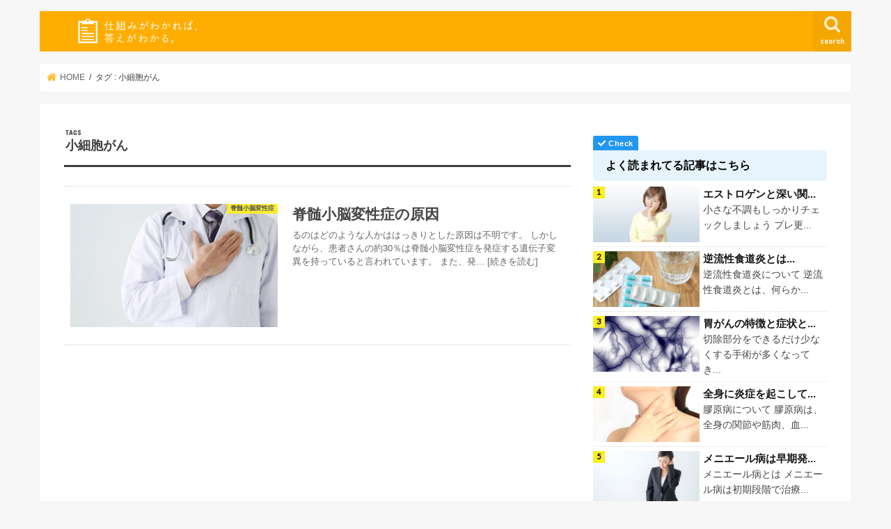

--- FILE ---
content_type: text/html; charset=UTF-8
request_url: https://sikumi.info/tag/%E5%B0%8F%E7%B4%B0%E8%83%9E%E3%81%8C%E3%82%93/
body_size: 19376
content:
<!doctype html>
<!--[if lt IE 7]><html lang="ja" class="no-js lt-ie9 lt-ie8 lt-ie7"><![endif]-->
<!--[if (IE 7)&!(IEMobile)]><html lang="ja" class="no-js lt-ie9 lt-ie8"><![endif]-->
<!--[if (IE 8)&!(IEMobile)]><html lang="ja" class="no-js lt-ie9"><![endif]-->
<!--[if gt IE 8]><!--> <html lang="ja" class="no-js"><!--<![endif]-->
<head>
<!-- Start cmkt-->
<script type="text/javascript">
var _cmktid="ADJ35001";
(function () {var _cmktr="r"+(new Date().getTime()*Math.random()*9);var _cmktjs = document.createElement("script");var s = document.getElementsByTagName("script")[0];_cmktjs.async = true;_cmktjs.src = "//cmkt.jp/req/i.js?r="+_cmktr;s.parentNode.insertBefore(_cmktjs, s);}());
</script>
<!-- End cmkt -->
<!-- Google Tag Manager -->
<script>(function(w,d,s,l,i){w[l]=w[l]||[];w[l].push({'gtm.start':
new Date().getTime(),event:'gtm.js'});var f=d.getElementsByTagName(s)[0],
j=d.createElement(s),dl=l!='dataLayer'?'&l='+l:'';j.async=true;j.src=
'https://www.googletagmanager.com/gtm.js?id='+i+dl;f.parentNode.insertBefore(j,f);
})(window,document,'script','dataLayer','GTM-TR4GM4V');</script>
<!-- End Google Tag Manager -->
<meta charset="utf-8">
<meta http-equiv="X-UA-Compatible" content="IE=edge">
<meta name="HandheldFriendly" content="True">
<meta name="MobileOptimized" content="320">
<meta name="viewport" content="width=device-width, initial-scale=1"/>
<link rel="stylesheet" href="https://use.fontawesome.com/releases/v5.0.13/css/all.css" integrity="sha384-DNOHZ68U8hZfKXOrtjWvjxusGo9WQnrNx2sqG0tfsghAvtVlRW3tvkXWZh58N9jp" crossorigin="anonymous"> 
<link rel="apple-touch-icon" href="https://sikumi.info/wp-content/uploads/2019/10/apple.png"><link rel="icon" href="https://sikumi.info/wp-content/uploads/2019/10/favicon.png">
<link rel="pingback" href="https://sikumi.info/xmlrpc.php">
<!--[if IE]>
<link rel="shortcut icon" href="https://sikumi.info/wp-content/uploads/2019/10/ie.png"><![endif]-->
<!-- GAタグ -->
<script>
(function(i,s,o,g,r,a,m){i['GoogleAnalyticsObject']=r;i[r]=i[r]||function(){
(i[r].q=i[r].q||[]).push(arguments)},i[r].l=1*new Date();a=s.createElement(o),
m=s.getElementsByTagName(o)[0];a.async=1;a.src=g;m.parentNode.insertBefore(a,m)
})(window,document,'script','//www.google-analytics.com/analytics.js','ga');
ga('create', 'UA-80827017-2', 'auto');
ga('send', 'pageview');
</script>
<script data-ad-client="ca-pub-4013811369761754" async src="https://pagead2.googlesyndication.com/pagead/js/adsbygoogle.js"></script>
<!-- All in One SEO 4.1.4.5 -->
<!-- <link media="all" href="https://sikumi.info/wp-content/cache/autoptimize/css/autoptimize_58ec32041f8aac02fe579c73cdbc5842.css" rel="stylesheet" /> -->
<link rel="stylesheet" type="text/css" href="//sikumi.info/wp-content/cache/wpfc-minified/10pby7nw/2s1jo.css" media="all"/><title>小細胞がん | 【公式】病気の仕組みの解説と悩みを解決するサイト</title>
<meta name="robots" content="max-image-preview:large" />
<meta name="google-site-verification" content="bw4IandSKjshz8rs9dRJv_snpQFXHtzZ_hETRDJR0BI" />
<link rel="canonical" href="https://sikumi.info/tag/%E5%B0%8F%E7%B4%B0%E8%83%9E%E3%81%8C%E3%82%93/" />
<script type="application/ld+json" class="aioseo-schema">
{"@context":"https:\/\/schema.org","@graph":[{"@type":"WebSite","@id":"https:\/\/sikumi.info\/#website","url":"https:\/\/sikumi.info\/","name":"\u3010\u516c\u5f0f\u3011\u75c5\u6c17\u306e\u4ed5\u7d44\u307f\u306e\u89e3\u8aac\u3068\u60a9\u307f\u3092\u89e3\u6c7a\u3059\u308b\u30b5\u30a4\u30c8","description":"\u4ed5\u7d44\u307f\u304c\u308f\u304b\u308b\u3068\u3001\u7b54\u3048\u304c\u308f\u304b\u308b\u3002","inLanguage":"ja","publisher":{"@id":"https:\/\/sikumi.info\/#organization"}},{"@type":"Organization","@id":"https:\/\/sikumi.info\/#organization","name":"\u3010\u516c\u5f0f\u3011\u75c5\u6c17\u306e\u4ed5\u7d44\u307f\u306e\u89e3\u8aac\u3068\u60a9\u307f\u3092\u89e3\u6c7a\u3059\u308b\u30b5\u30a4\u30c8","url":"https:\/\/sikumi.info\/"},{"@type":"BreadcrumbList","@id":"https:\/\/sikumi.info\/tag\/%E5%B0%8F%E7%B4%B0%E8%83%9E%E3%81%8C%E3%82%93\/#breadcrumblist","itemListElement":[{"@type":"ListItem","@id":"https:\/\/sikumi.info\/#listItem","position":1,"item":{"@type":"WebPage","@id":"https:\/\/sikumi.info\/","name":"\u30db\u30fc\u30e0","description":"\u4ed5\u7d44\u307f\u304c\u308f\u304b\u308b\u3068\u3001\u7b54\u3048\u304c\u308f\u304b\u308b\u3002","url":"https:\/\/sikumi.info\/"},"nextItem":"https:\/\/sikumi.info\/tag\/%e5%b0%8f%e7%b4%b0%e8%83%9e%e3%81%8c%e3%82%93\/#listItem"},{"@type":"ListItem","@id":"https:\/\/sikumi.info\/tag\/%e5%b0%8f%e7%b4%b0%e8%83%9e%e3%81%8c%e3%82%93\/#listItem","position":2,"item":{"@type":"WebPage","@id":"https:\/\/sikumi.info\/tag\/%e5%b0%8f%e7%b4%b0%e8%83%9e%e3%81%8c%e3%82%93\/","name":"\u5c0f\u7d30\u80de\u304c\u3093","url":"https:\/\/sikumi.info\/tag\/%e5%b0%8f%e7%b4%b0%e8%83%9e%e3%81%8c%e3%82%93\/"},"previousItem":"https:\/\/sikumi.info\/#listItem"}]},{"@type":"CollectionPage","@id":"https:\/\/sikumi.info\/tag\/%E5%B0%8F%E7%B4%B0%E8%83%9E%E3%81%8C%E3%82%93\/#collectionpage","url":"https:\/\/sikumi.info\/tag\/%E5%B0%8F%E7%B4%B0%E8%83%9E%E3%81%8C%E3%82%93\/","name":"\u5c0f\u7d30\u80de\u304c\u3093 | \u3010\u516c\u5f0f\u3011\u75c5\u6c17\u306e\u4ed5\u7d44\u307f\u306e\u89e3\u8aac\u3068\u60a9\u307f\u3092\u89e3\u6c7a\u3059\u308b\u30b5\u30a4\u30c8","inLanguage":"ja","isPartOf":{"@id":"https:\/\/sikumi.info\/#website"},"breadcrumb":{"@id":"https:\/\/sikumi.info\/tag\/%E5%B0%8F%E7%B4%B0%E8%83%9E%E3%81%8C%E3%82%93\/#breadcrumblist"}}]}
</script>
<script type="text/javascript" >
window.ga=window.ga||function(){(ga.q=ga.q||[]).push(arguments)};ga.l=+new Date;
ga('create', "UA-80827017-2", 'auto');
ga('send', 'pageview');
</script>
<script async src="https://www.google-analytics.com/analytics.js"></script>
<!-- All in One SEO -->
<link rel='dns-prefetch' href='//ajax.googleapis.com' />
<link rel='dns-prefetch' href='//www.googletagmanager.com' />
<link rel='dns-prefetch' href='//fonts.googleapis.com' />
<link rel='dns-prefetch' href='//maxcdn.bootstrapcdn.com' />
<link rel="alternate" type="application/rss+xml" title="【公式】病気の仕組みの解説と悩みを解決するサイト &raquo; フィード" href="https://sikumi.info/feed/" />
<link rel="alternate" type="application/rss+xml" title="【公式】病気の仕組みの解説と悩みを解決するサイト &raquo; コメントフィード" href="https://sikumi.info/comments/feed/" />
<link rel="alternate" type="application/rss+xml" title="【公式】病気の仕組みの解説と悩みを解決するサイト &raquo; 小細胞がん タグのフィード" href="https://sikumi.info/tag/%e5%b0%8f%e7%b4%b0%e8%83%9e%e3%81%8c%e3%82%93/feed/" />
<!-- sikumi.info is managing ads with Advanced Ads 1.52.2 – https://wpadvancedads.com/ --><!--noptimize--><script data-wpfc-render="false" id="sikum-ready">
window.advanced_ads_ready=function(e,a){a=a||"complete";var d=function(e){return"interactive"===a?"loading"!==e:"complete"===e};d(document.readyState)?e():document.addEventListener("readystatechange",(function(a){d(a.target.readyState)&&e()}),{once:"interactive"===a})},window.advanced_ads_ready_queue=window.advanced_ads_ready_queue||[];		</script>
<!--/noptimize-->
<style id='classic-theme-styles-inline-css' type='text/css'>
/*! This file is auto-generated */
.wp-block-button__link{color:#fff;background-color:#32373c;border-radius:9999px;box-shadow:none;text-decoration:none;padding:calc(.667em + 2px) calc(1.333em + 2px);font-size:1.125em}.wp-block-file__button{background:#32373c;color:#fff;text-decoration:none}
</style>
<style id='global-styles-inline-css' type='text/css'>
body{--wp--preset--color--black: #000000;--wp--preset--color--cyan-bluish-gray: #abb8c3;--wp--preset--color--white: #ffffff;--wp--preset--color--pale-pink: #f78da7;--wp--preset--color--vivid-red: #cf2e2e;--wp--preset--color--luminous-vivid-orange: #ff6900;--wp--preset--color--luminous-vivid-amber: #fcb900;--wp--preset--color--light-green-cyan: #7bdcb5;--wp--preset--color--vivid-green-cyan: #00d084;--wp--preset--color--pale-cyan-blue: #8ed1fc;--wp--preset--color--vivid-cyan-blue: #0693e3;--wp--preset--color--vivid-purple: #9b51e0;--wp--preset--gradient--vivid-cyan-blue-to-vivid-purple: linear-gradient(135deg,rgba(6,147,227,1) 0%,rgb(155,81,224) 100%);--wp--preset--gradient--light-green-cyan-to-vivid-green-cyan: linear-gradient(135deg,rgb(122,220,180) 0%,rgb(0,208,130) 100%);--wp--preset--gradient--luminous-vivid-amber-to-luminous-vivid-orange: linear-gradient(135deg,rgba(252,185,0,1) 0%,rgba(255,105,0,1) 100%);--wp--preset--gradient--luminous-vivid-orange-to-vivid-red: linear-gradient(135deg,rgba(255,105,0,1) 0%,rgb(207,46,46) 100%);--wp--preset--gradient--very-light-gray-to-cyan-bluish-gray: linear-gradient(135deg,rgb(238,238,238) 0%,rgb(169,184,195) 100%);--wp--preset--gradient--cool-to-warm-spectrum: linear-gradient(135deg,rgb(74,234,220) 0%,rgb(151,120,209) 20%,rgb(207,42,186) 40%,rgb(238,44,130) 60%,rgb(251,105,98) 80%,rgb(254,248,76) 100%);--wp--preset--gradient--blush-light-purple: linear-gradient(135deg,rgb(255,206,236) 0%,rgb(152,150,240) 100%);--wp--preset--gradient--blush-bordeaux: linear-gradient(135deg,rgb(254,205,165) 0%,rgb(254,45,45) 50%,rgb(107,0,62) 100%);--wp--preset--gradient--luminous-dusk: linear-gradient(135deg,rgb(255,203,112) 0%,rgb(199,81,192) 50%,rgb(65,88,208) 100%);--wp--preset--gradient--pale-ocean: linear-gradient(135deg,rgb(255,245,203) 0%,rgb(182,227,212) 50%,rgb(51,167,181) 100%);--wp--preset--gradient--electric-grass: linear-gradient(135deg,rgb(202,248,128) 0%,rgb(113,206,126) 100%);--wp--preset--gradient--midnight: linear-gradient(135deg,rgb(2,3,129) 0%,rgb(40,116,252) 100%);--wp--preset--font-size--small: 13px;--wp--preset--font-size--medium: 20px;--wp--preset--font-size--large: 36px;--wp--preset--font-size--x-large: 42px;--wp--preset--spacing--20: 0.44rem;--wp--preset--spacing--30: 0.67rem;--wp--preset--spacing--40: 1rem;--wp--preset--spacing--50: 1.5rem;--wp--preset--spacing--60: 2.25rem;--wp--preset--spacing--70: 3.38rem;--wp--preset--spacing--80: 5.06rem;--wp--preset--shadow--natural: 6px 6px 9px rgba(0, 0, 0, 0.2);--wp--preset--shadow--deep: 12px 12px 50px rgba(0, 0, 0, 0.4);--wp--preset--shadow--sharp: 6px 6px 0px rgba(0, 0, 0, 0.2);--wp--preset--shadow--outlined: 6px 6px 0px -3px rgba(255, 255, 255, 1), 6px 6px rgba(0, 0, 0, 1);--wp--preset--shadow--crisp: 6px 6px 0px rgba(0, 0, 0, 1);}:where(.is-layout-flex){gap: 0.5em;}:where(.is-layout-grid){gap: 0.5em;}body .is-layout-flex{display: flex;}body .is-layout-flex{flex-wrap: wrap;align-items: center;}body .is-layout-flex > *{margin: 0;}body .is-layout-grid{display: grid;}body .is-layout-grid > *{margin: 0;}:where(.wp-block-columns.is-layout-flex){gap: 2em;}:where(.wp-block-columns.is-layout-grid){gap: 2em;}:where(.wp-block-post-template.is-layout-flex){gap: 1.25em;}:where(.wp-block-post-template.is-layout-grid){gap: 1.25em;}.has-black-color{color: var(--wp--preset--color--black) !important;}.has-cyan-bluish-gray-color{color: var(--wp--preset--color--cyan-bluish-gray) !important;}.has-white-color{color: var(--wp--preset--color--white) !important;}.has-pale-pink-color{color: var(--wp--preset--color--pale-pink) !important;}.has-vivid-red-color{color: var(--wp--preset--color--vivid-red) !important;}.has-luminous-vivid-orange-color{color: var(--wp--preset--color--luminous-vivid-orange) !important;}.has-luminous-vivid-amber-color{color: var(--wp--preset--color--luminous-vivid-amber) !important;}.has-light-green-cyan-color{color: var(--wp--preset--color--light-green-cyan) !important;}.has-vivid-green-cyan-color{color: var(--wp--preset--color--vivid-green-cyan) !important;}.has-pale-cyan-blue-color{color: var(--wp--preset--color--pale-cyan-blue) !important;}.has-vivid-cyan-blue-color{color: var(--wp--preset--color--vivid-cyan-blue) !important;}.has-vivid-purple-color{color: var(--wp--preset--color--vivid-purple) !important;}.has-black-background-color{background-color: var(--wp--preset--color--black) !important;}.has-cyan-bluish-gray-background-color{background-color: var(--wp--preset--color--cyan-bluish-gray) !important;}.has-white-background-color{background-color: var(--wp--preset--color--white) !important;}.has-pale-pink-background-color{background-color: var(--wp--preset--color--pale-pink) !important;}.has-vivid-red-background-color{background-color: var(--wp--preset--color--vivid-red) !important;}.has-luminous-vivid-orange-background-color{background-color: var(--wp--preset--color--luminous-vivid-orange) !important;}.has-luminous-vivid-amber-background-color{background-color: var(--wp--preset--color--luminous-vivid-amber) !important;}.has-light-green-cyan-background-color{background-color: var(--wp--preset--color--light-green-cyan) !important;}.has-vivid-green-cyan-background-color{background-color: var(--wp--preset--color--vivid-green-cyan) !important;}.has-pale-cyan-blue-background-color{background-color: var(--wp--preset--color--pale-cyan-blue) !important;}.has-vivid-cyan-blue-background-color{background-color: var(--wp--preset--color--vivid-cyan-blue) !important;}.has-vivid-purple-background-color{background-color: var(--wp--preset--color--vivid-purple) !important;}.has-black-border-color{border-color: var(--wp--preset--color--black) !important;}.has-cyan-bluish-gray-border-color{border-color: var(--wp--preset--color--cyan-bluish-gray) !important;}.has-white-border-color{border-color: var(--wp--preset--color--white) !important;}.has-pale-pink-border-color{border-color: var(--wp--preset--color--pale-pink) !important;}.has-vivid-red-border-color{border-color: var(--wp--preset--color--vivid-red) !important;}.has-luminous-vivid-orange-border-color{border-color: var(--wp--preset--color--luminous-vivid-orange) !important;}.has-luminous-vivid-amber-border-color{border-color: var(--wp--preset--color--luminous-vivid-amber) !important;}.has-light-green-cyan-border-color{border-color: var(--wp--preset--color--light-green-cyan) !important;}.has-vivid-green-cyan-border-color{border-color: var(--wp--preset--color--vivid-green-cyan) !important;}.has-pale-cyan-blue-border-color{border-color: var(--wp--preset--color--pale-cyan-blue) !important;}.has-vivid-cyan-blue-border-color{border-color: var(--wp--preset--color--vivid-cyan-blue) !important;}.has-vivid-purple-border-color{border-color: var(--wp--preset--color--vivid-purple) !important;}.has-vivid-cyan-blue-to-vivid-purple-gradient-background{background: var(--wp--preset--gradient--vivid-cyan-blue-to-vivid-purple) !important;}.has-light-green-cyan-to-vivid-green-cyan-gradient-background{background: var(--wp--preset--gradient--light-green-cyan-to-vivid-green-cyan) !important;}.has-luminous-vivid-amber-to-luminous-vivid-orange-gradient-background{background: var(--wp--preset--gradient--luminous-vivid-amber-to-luminous-vivid-orange) !important;}.has-luminous-vivid-orange-to-vivid-red-gradient-background{background: var(--wp--preset--gradient--luminous-vivid-orange-to-vivid-red) !important;}.has-very-light-gray-to-cyan-bluish-gray-gradient-background{background: var(--wp--preset--gradient--very-light-gray-to-cyan-bluish-gray) !important;}.has-cool-to-warm-spectrum-gradient-background{background: var(--wp--preset--gradient--cool-to-warm-spectrum) !important;}.has-blush-light-purple-gradient-background{background: var(--wp--preset--gradient--blush-light-purple) !important;}.has-blush-bordeaux-gradient-background{background: var(--wp--preset--gradient--blush-bordeaux) !important;}.has-luminous-dusk-gradient-background{background: var(--wp--preset--gradient--luminous-dusk) !important;}.has-pale-ocean-gradient-background{background: var(--wp--preset--gradient--pale-ocean) !important;}.has-electric-grass-gradient-background{background: var(--wp--preset--gradient--electric-grass) !important;}.has-midnight-gradient-background{background: var(--wp--preset--gradient--midnight) !important;}.has-small-font-size{font-size: var(--wp--preset--font-size--small) !important;}.has-medium-font-size{font-size: var(--wp--preset--font-size--medium) !important;}.has-large-font-size{font-size: var(--wp--preset--font-size--large) !important;}.has-x-large-font-size{font-size: var(--wp--preset--font-size--x-large) !important;}
.wp-block-navigation a:where(:not(.wp-element-button)){color: inherit;}
:where(.wp-block-post-template.is-layout-flex){gap: 1.25em;}:where(.wp-block-post-template.is-layout-grid){gap: 1.25em;}
:where(.wp-block-columns.is-layout-flex){gap: 2em;}:where(.wp-block-columns.is-layout-grid){gap: 2em;}
.wp-block-pullquote{font-size: 1.5em;line-height: 1.6;}
</style>
<link rel='stylesheet' id='gf_Concert-css' href='//fonts.googleapis.com/css?family=Concert+One' type='text/css' media='all' />
<link rel='stylesheet' id='gf_Lato-css' href='//fonts.googleapis.com/css?family=Lato' type='text/css' media='all' />
<link rel='stylesheet' id='fontawesome-css' href='//maxcdn.bootstrapcdn.com/font-awesome/4.7.0/css/font-awesome.min.css' type='text/css' media='all' />
<script type="text/javascript" async='async' src="//ajax.googleapis.com/ajax/libs/jquery/1.12.4/jquery.min.js" id="jquery-js"></script>
<script type="application/json" id="wpp-json">
/* <![CDATA[ */
{"sampling_active":0,"sampling_rate":100,"ajax_url":"https:\/\/sikumi.info\/wp-json\/wordpress-popular-posts\/v1\/popular-posts","api_url":"https:\/\/sikumi.info\/wp-json\/wordpress-popular-posts","ID":0,"token":"b20d81ccc2","lang":0,"debug":0}
/* ]]> */
</script>
<!-- Google アナリティクス スニペット (Site Kit が追加) -->
<script type="text/javascript" async='async' src="https://www.googletagmanager.com/gtag/js?id=G-TQ3X1451T0" id="google_gtagjs-js" async></script>
<script type="text/javascript" id="google_gtagjs-js-after">
/* <![CDATA[ */
window.dataLayer = window.dataLayer || [];function gtag(){dataLayer.push(arguments);}
gtag('set', 'linker', {"domains":["sikumi.info"]} );
gtag("js", new Date());
gtag("set", "developer_id.dZTNiMT", true);
gtag("config", "G-TQ3X1451T0");
/* ]]> */
</script>
<!-- (ここまで) Google アナリティクス スニペット (Site Kit が追加) -->
<link rel="https://api.w.org/" href="https://sikumi.info/wp-json/" /><link rel="alternate" type="application/json" href="https://sikumi.info/wp-json/wp/v2/tags/323" /><link rel="EditURI" type="application/rsd+xml" title="RSD" href="https://sikumi.info/xmlrpc.php?rsd" />
<meta name="generator" content="Site Kit by Google 1.105.0" />
<!-- This site is optimized with the Schema plugin v1.7.9.2 - https://schema.press -->
<script type="application/ld+json">[{"@context":"http:\/\/schema.org\/","@type":"WPHeader","url":"","headline":"タグ: 小細胞がん","description":""},{"@context":"http:\/\/schema.org\/","@type":"WPFooter","url":"","headline":"タグ: 小細胞がん","description":""}]</script>
<!-- This site is optimized with the Schema plugin v1.7.9.2 - https://schema.press -->
<script type="application/ld+json">{"@context":"https:\/\/schema.org\/","@type":"CollectionPage","headline":"小細胞がん Tag","description":"","url":"https:\/\/sikumi.info\/tag\/opca\/","sameAs":[],"hasPart":[{"@context":"https:\/\/schema.org\/","@type":"BlogPosting","mainEntityOfPage":{"@type":"WebPage","@id":"https:\/\/sikumi.info\/scd\/%e8%84%8a%e9%ab%84%e5%b0%8f%e8%84%b3%e5%a4%89%e6%80%a7%e7%97%87%e3%81%ae%e5%8e%9f%e5%9b%a0\/"},"url":"https:\/\/sikumi.info\/scd\/%e8%84%8a%e9%ab%84%e5%b0%8f%e8%84%b3%e5%a4%89%e6%80%a7%e7%97%87%e3%81%ae%e5%8e%9f%e5%9b%a0\/","headline":"脊髄小脳変性症の原因","datePublished":"2020-03-01T02:30:00+09:00","dateModified":"2023-02-11T19:30:36+09:00","publisher":{"@type":"Organization","@id":"https:\/\/sikumi.info\/#organization","name":"【公式】病気の仕組みの解説と悩みを解決するサイト","logo":{"@type":"ImageObject","url":"https:\/\/sikumi.info\/wp-content\/uploads\/2020\/10\/schema_logo.png","width":600,"height":60}},"image":{"@type":"ImageObject","url":"https:\/\/sikumi.info\/wp-content\/uploads\/2017\/07\/45c42dc0e879ce36b10751763339d053_s.jpg","width":1200,"height":800},"articleSection":"脊髄小脳変性症","keywords":"OPCA, お酒, 環境因子相互作用, 遺伝子変異, SCA, フリードリッヒ病, 相互作用, 遺伝性痙性脊髄麻痺, SCA1, ホルムス型, 肺がん, SCA10, マチャド・ジョセフ病, 脊髄小脳萎縮症1, SCA11, マリネスコ・シェグレン症候群, 脊髄小脳萎縮症10, SCA12, マリー病, 脊髄小脳萎縮症11, 皮質性小脳萎縮症, SCA17, メンツエル型, 脊髄小脳萎縮症12, CCA, SCA2, ルイ・バー症候群, 脊髄小脳萎縮症17, DRPLA, SCA3, 原因, 脊髄小脳萎縮症2, SCA4, 小細胞がん, 脊髄小脳萎縮症3, SCA5, 小脳炎, 脊髄小脳萎縮症4, 脊髄小脳変性症, SCA6, 感染, 脊髄小脳萎縮症5, SCA7, 抗てんかん薬, 脊髄小脳萎縮症6, SCA8, 晩発性小脳皮質萎縮症, 脊髄小脳萎縮症7, MSA, SDS, 歯状核赤核・淡蒼球ルイ体萎縮症, 脊髄小脳萎縮症8, 孤発性脊髄小脳変性症, LCCA, SND, 環境因子, 自己免疫性疾患, 多系統萎縮症, 線条体黒質変性症, オリーブ橋小脳萎縮症, シャイ・ドレーガー症候群","description":"脊髄小脳変性症の原因について 現在、脊髄小脳変性症を発症するのはどのような人かははっきりとした原因","author":{"@type":"Person","name":"ad-kanri","url":"https:\/\/sikumi.info\/author\/ad-kanri\/","image":{"@type":"ImageObject","url":"https:\/\/secure.gravatar.com\/avatar\/427c6de9a69823bf255e4515da5f0261?s=96&d=mm&r=g","height":96,"width":96}}}]}</script>
<style>
@-webkit-keyframes bgslide {
from {
background-position-x: 0;
}
to {
background-position-x: -200%;
}
}
@keyframes bgslide {
from {
background-position-x: 0;
}
to {
background-position-x: -200%;
}
}
.wpp-widget-placeholder {
margin: 0 auto;
width: 60px;
height: 3px;
background: #dd3737;
background: -webkit-gradient(linear, left top, right top, from(#dd3737), color-stop(10%, #571313), to(#dd3737));
background: linear-gradient(90deg, #dd3737 0%, #571313 10%, #dd3737 100%);
background-size: 200% auto;
border-radius: 3px;
-webkit-animation: bgslide 1s infinite linear;
animation: bgslide 1s infinite linear;
}
</style>
<style type="text/css">
body{color: #3E3E3E;}
a, #breadcrumb li.bc_homelink a::before, .authorbox .author_sns li a::before{color: #ffbb28;}
a:hover{color: #ffd57a;}
.article-footer .post-categories li a,.article-footer .tags a,.accordionBtn{  background: #ffbb28;  border-color: #ffbb28;}
.article-footer .tags a{color:#ffbb28; background: none;}
.article-footer .post-categories li a:hover,.article-footer .tags a:hover,.accordionBtn.active{ background:#ffd57a;  border-color:#ffd57a;}
input[type="text"],input[type="password"],input[type="datetime"],input[type="datetime-local"],input[type="date"],input[type="month"],input[type="time"],input[type="week"],input[type="number"],input[type="email"],input[type="url"],input[type="search"],input[type="tel"],input[type="color"],select,textarea,.field { background-color: #ffffff;}
.header{color: #ffffff;}
.bgfull .header,.header.bg,.header #inner-header,.menu-sp{background: #ffae00;}
#logo a{color: #ffffff;}
#g_nav .nav li a,.nav_btn,.menu-sp a,.menu-sp a,.menu-sp > ul:after{color: #ffeed3;}
#logo a:hover,#g_nav .nav li a:hover,.nav_btn:hover{color:#eeeeee;}
@media only screen and (min-width: 768px) {
.nav > li > a:after{background: #eeeeee;}
.nav ul {background: #666666;}
#g_nav .nav li ul.sub-menu li a{color: #f7f7f7;}
}
@media only screen and (max-width: 1165px) {
.site_description{background: #ffae00; color: #ffffff;}
}
#inner-content, #breadcrumb, .entry-content blockquote:before, .entry-content blockquote:after{background: #ffffff}
.top-post-list .post-list:before{background: #ffbb28;}
.widget li a:after{color: #ffbb28;}
.entry-content h2,.widgettitle{background: #ffae00; color: #ffffff;}
.entry-content h3{border-color: #ffae00;}
.h_boader .entry-content h2{border-color: #ffae00; color: #3E3E3E;}
.h_balloon .entry-content h2:after{border-top-color: #ffae00;}
.entry-content ul li:before{ background: #ffae00;}
.entry-content ol li:before{ background: #ffae00;}
.post-list-card .post-list .eyecatch .cat-name,.top-post-list .post-list .eyecatch .cat-name,.byline .cat-name,.single .authorbox .author-newpost li .cat-name,.related-box li .cat-name,.carouselwrap .cat-name,.eyecatch .cat-name{background: #fcee21; color:  #444444;}
ul.wpp-list li a:before{background: #ffae00; color: #ffffff;}
.readmore a{border:1px solid #ffbb28;color:#ffbb28;}
.readmore a:hover{background:#ffbb28;color:#fff;}
.btn-wrap a{background: #ffbb28;border: 1px solid #ffbb28;}
.btn-wrap a:hover{background: #ffd57a;border-color: #ffd57a;}
.btn-wrap.simple a{border:1px solid #ffbb28;color:#ffbb28;}
.btn-wrap.simple a:hover{background:#ffbb28;}
.blue-btn, .comment-reply-link, #submit { background-color: #ffbb28; }
.blue-btn:hover, .comment-reply-link:hover, #submit:hover, .blue-btn:focus, .comment-reply-link:focus, #submit:focus {background-color: #ffd57a; }
#sidebar1{color: #444444;}
.widget:not(.widget_text) a{color:#666666;}
.widget:not(.widget_text) a:hover{color:#999999;}
.bgfull #footer-top,#footer-top .inner,.cta-inner{background-color: #666666; color: #CACACA;}
.footer a,#footer-top a{color: #f7f7f7;}
#footer-top .widgettitle{color: #CACACA;}
.bgfull .footer,.footer.bg,.footer .inner {background-color: #666666;color: #CACACA;}
.footer-links li a:before{ color: #ffae00;}
.pagination a, .pagination span,.page-links a{border-color: #ffbb28; color: #ffbb28;}
.pagination .current,.pagination .current:hover,.page-links ul > li > span{background-color: #ffbb28; border-color: #ffbb28;}
.pagination a:hover, .pagination a:focus,.page-links a:hover, .page-links a:focus{background-color: #ffbb28; color: #fff;}
</style>
<!-- Google AdSense スニペット (Site Kit が追加) -->
<meta name="google-adsense-platform-account" content="ca-host-pub-2644536267352236">
<meta name="google-adsense-platform-domain" content="sitekit.withgoogle.com">
<!-- (ここまで) Google AdSense スニペット (Site Kit が追加) -->
<style type="text/css" id="wp-custom-css">
.entry-content h2{
border-bottom: double 5px #ffbd2e !important;
/* 線の種類（二重線）太さ 色 */
margin: 30px 0px 20px;
}
.entry-content h3{
position: relative;
padding: 0.6em;
background: #eceff2;
}
.entry-content h3:before{
position: absolute;
content: '';
top: 100%;
left: 30px;
border: 15px solid transparent;
border-top: 15px solid #eceff2;
width: 0;
height: 0;
}
.ad-top {
text-align: center;
margin: 30px 0 20px;
}
@media screen and (max-width:767px){
.ad-top {
margin: 0;
}
}
.widgettitle {
position: relative;
color: black;
background: #d0ecff;
line-height: 1.4;
padding: 0.25em 0.5em;
margin: 2em 0 0.5em;
border-radius: 0 5px 5px 5px;
}
.widgettitle:after {
/*タブ*/
position: absolute;
font-family: "Font Awesome 5 Free",'Quicksand','Avenir','Arial',sans-serif;
content: '\f00c  Check';
background: #2196F3;
color: #fff;
left: 0px;
bottom: 100%;
border-radius: 3px 3px 0 0;
padding: 5px 7px 5px;
font-size: 0.7em;
line-height: 1;
letter-spacing: 0.05em
}
/*--------------------------------
PREV NEXT
---------------------------------*/
#prev_next{
width:100%;
margin: 36px 0 24px;
padding:0;
display: table;
}
#prev_next  #prev, #prev_next  #next{
width: 50%;
padding:30px 5px 10px;
border-top:#ccc 1px solid;
border-bottom:#ccc 1px solid;
display: table-cell;
position:relative;
text-decoration:none;
}
#prev_next #prev p, #prev_next #next p{
font-size:90%;
line-height:1.5;
}
#prev_next #prev:hover, #prev_next #next:hover{
background-color: rgba(238,238,238,0.7);
}
#prev_next #prev{
border-right:#ccc 1px solid;
}
#prev_next #prev_title, #prev_next #next_title{
font-size:90%;
top:-1em;
position:absolute; 
border: 1px #ccc solid;
background:#fff; 
text-align: center;
padding:3px;
color:#666;
}
#prev_next #next_title{
right:10px;
}
#prev_next #prev img, #prev_next #next img{
margin:0 auto;
}
#prev_next #prev_no, #prev_next #next_no{
width: 50%;
height:140px;
padding:0 10px;
display: table-cell;
}
#prev_next #prev_no{
border-right:#ccc 1px solid;
}
#prev_next_home{
margin:0 auto;
background-color: #39f;
border: solid 9px #fff;
width: 100px;
height:100px;
-moz-border-radius: 100px;
-webkit-border-radius: 100px;
border-radius: 100px;
box-shadow: 0 0 0 3px #39f;
-webkit-box-shadow: 0 0 0 3px #39f;
-moz-box-shadow: 0 0 0 3px #39f;
text-align:center;	
}
#prev_next_home:hover{
background-color: rgba(0,0,255,0.7);
}
#prev_next_home i{
color:#FFF;
margin:10px auto ;
font-size:60px;
}
/*-- ここまで --*/
/*media Queries タブレットサイズ
----------------------------------------------------*/
@media only screen and (max-width: 780px) {
}
/*media Queries タブレットサイズ
----------------------------------------------------*/
@media only screen and (min-width: 380px) {
}
/*media Queries PCサイズ
----------------------------------------------------*/
@media only screen and (min-width: 780px) {
/*-- ここから --*/
/*--------------------------------------
768px PREV NEXT
--------------------------------------*/
#prev_next #prev, #prev_next #prev::before, #prev_next #prev::after,
#prev_next #next, #prev_next #next::before, #prev_next #next::after {	
-webkit-box-sizing: border-box;
-moz-box-sizing: border-box;
box-sizing: border-box;
-webkit-transition: all .3s;
transition: all .3s;
}
#prev_next #prev_title, #prev_next #next_title{
padding:3px 10px;
}
#prev_next #next_title{
right:10px;
}
#prev_next #prev img{
float:left;
margin-right:10px
}
#prev_next #next img{
float:right;
margin-left: 10px;
}
/*-- ここまで --*/
}
ul.wpp-list li a:before{background:#fcee21; color:#000000;}
/* リンクカード　カスタマイズ */
.related_article .ttl:before{
font-family: "Font Awesome 5 Free";
content:"\f0a4 "' 次の記事' !important;
width: 7.2em;
padding: 0em;
}
/* リンクカード　ラベル色を変える */
.related_article .ttl:before{
background: #ffae00 !important;
}
.related_article a{
background: #fef3d7;
}
.related_article a:hover {
color: #666;
background: #fff9eb;
}
/* リンクカード　カスタマイズ */
.related_article2 .ttl:before{
font-family: "Font Awesome 5 Free";
content:"\f0a4 "' 関連記事' !important;
width: 7.2em;
padding: 0em;
}
.related_article2 {
margin: 1.8em 0;
text-align: left;
}
.related_article2 .inbox {
padding-left: 25%;
}
.related_article2.noimg .inbox{
padding-left: 0;
}
.related_article2 p.ttl {
margin: 0 0 0.1em;
font-size: 1em;
font-weight: bold;
}
.related_article2 .ttl:before {
font-size: .7em;
font-weight: bold;
color: #fff;
display: inline-block;
/*padding: 0.2em;*/
position: relative;
top: -2px;
text-align: center;
margin-right: 0.5em;
-webkit-border-radius: 2px;
-moz-border-radius: 2px;
border-radius: 2px;
}
.related_article2.labelnone .ttl:before {
content: none;
}
.related_article2 .date {
font-size: 0.8em;
}
.related_article2 .thum {
width: 22%;
float: left;
}
.related_article2 .thum img {
width: 100%;
margin-bottom: 0;
}
.related_article2 a {
color: #333;
background: #FFF;
border: 1px solid #eee;
box-shadow: 1px 1px 0 #efefef;
text-decoration: none;
display: block;
overflow: hidden;
padding: 0.9em;
}
.related_article2 a:hover {
color: #666;
background: #f0f5f9;
}
/* リンクカード　ラベル色を変える */
.related_article2 .ttl:before{
background: #2196F3 !important;
}
.related_article2 a{
background: #e7f4fd;
}
.c_box.glay_box {
background: #fafafa;
}
.hentry p strong{
color:#f3a806;
letter-spacing:0.5px;
padding-right:1px;
}
#container #content #inner-content #main .hentry .entry-content p strong{
font-size:17.4px !important;
}
.hentry .glay_box ul{
color:#222222;
}
.glay_box .box_title span{
background-color:#515151 !important;
}
.hentry .entry-content p{
color:#212121;
}
#content dl.qaItem {
display: block;
overflow: hidden;
border-bottom: 1px dotted #ccc;
padding: 0 0 20px;
margin: 0 0 20px;
width: 100%;
font-size: 120%;
line-height: 170%;
}
#QandA-2 {
width: 100%;
}
#QandA-2 h3 {
font-size: 16px;
margin-top: 32px;
}
#QandA-2 dl {
border: 1px solid #ccc;
}
#QandA-2 dt {
font-weight: bold;
color: #111;
background: #f4f4f4; /* 「Q」タイトルの背景色 */
padding: 8px;
border-top: 1px solid #ccc;
border-bottom: 1px solid #ccc;
}
#QandA-2 dt:first-child {
border-top: none;
}
#QandA-2 dt:before {
content: "Q.";
font-weight: bold;
margin-right: 8px;
}
#QandA-2 dd {
padding: 16px 16px 24px 30px;
margin: 0;
line-height: 150%;
}
#QandA-2 dd:first-line {
font-weight: bold;
color: #bf0000;
}
#QandA-2 dd:before {
content: "A.";
font-weight: bold;
margin-right: 8px;
margin-left: -21px;
}
.hentry .flowBox{
padding-bottom:30px;
margin-bottom:15px;
overflow-x:hidden;
overflow-y:hidden;
background-image:url(https://sikumi.info/wp-content/themes/sikumi/images/options/arrow_down.png);
background-repeat:no-repeat;
}
.hentry .flowBox {
padding-bottom: 30px;
margin-bottom: 15px;
display: block;
overflow: hidden;
background: url(../images/options/arrow_down.png) center bottom no-repeat;
}
.hentry .flowBox dl {
display: block;
overflow: hidden;
padding: 15px 20px;
border: 3px solid #e5e5e5;
}
.hentry .flowBox dl dt {
border-bottom: 1px dotted #ccc;
margin-bottom: 10px;
font-size: 1.2em;
}
.hentry .flowBox{
padding-bottom:30px;
margin-bottom:15px;
overflow-x:hidden;
overflow-y:hidden;
background-image:url(https://sikumi.info/wp-content/themes/sikumi/images/options/arrow_down.png);
background-repeat:no-repeat;
}
.hentry .flowBoxlast {
padding-bottom: 30px;
margin-bottom: 15px;
display: block;
overflow: hidden;
}
.hentry .flowBoxlast dl {
display: block;
overflow: hidden;
padding: 15px 20px;
border: 3px solid #e5e5e5;
}
.hentry .flowBoxlast dl dt {
border-bottom: 1px dotted #ccc;
margin-bottom: 10px;
font-size: 1.2em;
}
.entry-content dl dd{
font-size:17px;
line-height:26px !important;
color:#191919;
}
.entry-content dl dt{
font-size:17px;
}
.hentry p em{
font-weight:700;
font-size:17px;
border-width:0px;
font-style:normal;
letter-spacing:0.5px;
}
.hentry ul em{
font-weight:700;
font-size:17px;
line-height:32px;
letter-spacing:0.5px;
word-spacing:1px;
font-style:normal;
border-width:0px;
}
.entry-content h4 {
color: #000000;/*文字色*/
font-size:18px;
/*線の種類（点線）2px 線色*/
border-bottom: dotted 2px #cccccc;
}
table {
margin: 20px auto;
}
.tbl-r02 th {
background: #e9727e;
border: solid 1px #ccc;
color: #fff;
padding: 10px;
}
.tbl-r02 td {
　border: solid 1px #ccc;
padding: 10px;
}
@media screen and (max-width: 640px) {
.last td:last-child {
border-bottom: solid 1px #ccc;
width: 100%;
}
.tbl-r02 {
width: 80%;
}
.tbl-r02 th,
.tbl-r02 td {
　　border-bottom: none;
display: block;
width: 100%;
}
}
.scrollable-table table{
width:100%;
}
.scrollable-table{
overflow: auto;　　　　/*tableをスクロールさせる*/
white-space: nowrap;　　/*tableのセル内にある文字の折り返しを禁止*/
}
.scrollable-table::-webkit-scrollable-tablebar{　　/*tableにスクロールバーを追加*/
height: 5px;
}
.scrollable-table::-webkit-scrollable-tablebar-track{　　/*tableにスクロールバーを追加*/
background: #F1F1F1;
}
.scrollable-table::-webkit-scrollable-tablebar-thumb {　　/*tableにスクロールバーを追加*/
background: #BCBCBC;
}
/* チェックボックス03 */
input[type=checkbox] {
display: none;
}
.checkbox03 {
box-sizing: border-box;
cursor: pointer;
display: inline-block;
padding: 5px 30px;
position: relative;
width: auto;
}
.checkbox03::before {
background: #fff;
border: 1px solid #ccc;
border-radius: 3px;
content: '';
display: block;
height: 16px;
left: 5px;
margin-top: -8px;
position: absolute;
top: 50%;
width: 16px;
}
.checkbox03::after {
border-right: 6px solid #ffae00;
border-bottom: 3px solid #ffae00;
content: '';
display: block;
height: 20px;
left: 7px;
margin-top: -16px;
opacity: 0;
position: absolute;
top: 50%;
transform: rotate(45deg) translate3d(0,2px,0) scale3d(.7,.7,1);
transition: transform .2s ease-in-out, opacity .2s ease-in-out;
width: 9px;
}
input[type=checkbox]:checked + .checkbox03::before {
border-color: #666;
}
input[type=checkbox]:checked + .checkbox03::after {
opacity: 1;
transform: rotate(45deg) scale3d(1,1,1);
}
/* -- タイムライン用タイトル付 STEP -- */
.custom-box10 {
position: relative;
margin: 2em 0 2em 1.3em;
padding: .7em 4% .7em 3.5em;
background: #fffafa; /* ボックス背景色 */
border-bottom: solid 2px #ffae00; /* ボーダーの色 */
}
.custom-box10-label {
position: absolute;
display: inline-block;
top: -10px;
left: -20px;
background: #ffae00; /* ラベル背景色 */
color: #fff; /* ラベル文字色 */
letter-spacing: 0.05em;
font-size: 1.3em;
font-weight: bold;
width: 50px;
height: 50px;
line-height: 70px;
vertical-align: middle;
text-align: center;
border-radius: 5px;
box-shadow: 1px 1px 2px rgba(0, 0, 0, 0.29);
}
.custom-box10-label:before {
content: "step";
position: absolute;
display: inline-block;
font-size: 12px;
font-weight: normal;
line-height: 25px;
left: 50%;
-ms-transform: translate(-50%);
-webkit-transform : translate(-50%);
transform : translate(-50%);
}
.custom-box10-title {
color: #3e3e3e; /* タイトル文字色 */
font-size: 18px;
font-weight: bold;
}
/* -- タイムライン用タイトル付 POINT -- */
.custom-box1 {
position: relative;
margin: 2em 0 2em 1.3em;
padding: .7em 4% .7em 3.5em;
background: #fffafa; /* ボックス背景色 */
border-bottom: solid 2px #ffae00; /* ボーダーの色 */
}
.custom-box1-label {
position: absolute;
display: inline-block;
top: -10px;
left: -20px;
background: #ffae00; /* ラベル背景色 */
color: #fff; /* ラベル文字色 */
letter-spacing: 0.05em;
font-size: 1.3em;
font-weight: bold;
width: 50px;
height: 50px;
line-height: 70px;
vertical-align: middle;
text-align: center;
border-radius: 5px;
box-shadow: 1px 1px 2px rgba(0, 0, 0, 0.29);
}
.custom-box1-label:before {
content: "point";
position: absolute;
display: inline-block;
font-size: 12px;
font-weight: normal;
line-height: 25px;
left: 50%;
-ms-transform: translate(-50%);
-webkit-transform : translate(-50%);
transform : translate(-50%);
}
.custom-box1-title {
color: #3e3e3e; /* タイトル文字色 */
font-size: 18px;
font-weight: bold;
}
/* -- タイムライン用タイトル付 Q&A -- */
.custom-box2 {
position: relative;
margin: 2em 0 2em 1.3em;
padding: .7em 4% .7em 3.5em;
background: #fffafa; /* ボックス背景色 */
border-bottom: solid 2px #ffae00; /* ボーダーの色 */
}
.custom-box2-label {
position: absolute;
display: inline-block;
top: -10px;
left: -20px;
background: #ffae00; /* ラベル背景色 */
color: #fff; /* ラベル文字色 */
letter-spacing: 0.05em;
font-size: 1.3em;
font-weight: bold;
width: 50px;
height: 50px;
line-height: 70px;
vertical-align: middle;
text-align: center;
border-radius: 5px;
box-shadow: 1px 1px 2px rgba(0, 0, 0, 0.29);
}
.custom-box2-label:before {
content: "FAQ";
position: absolute;
display: inline-block;
font-size: 12px;
font-weight: normal;
line-height: 25px;
left: 50%;
-ms-transform: translate(-50%);
-webkit-transform : translate(-50%);
transform : translate(-50%);
}
.custom-box2-title {
color: #3e3e3e; /* タイトル文字色 */
font-size: 18px;
font-weight: bold;
}
@import "https://use.fontawesome.com/releases/v5.13.0/css/all.css";
*,
*:before,
*:after {
-webkit-box-sizing: inherit;
box-sizing: inherit;
}
html {
-webkit-box-sizing: border-box;
box-sizing: border-box;
font-family: "Hiragino Kaku Gothic ProN", "ヒラギノ角ゴ ProN W3", Meiryo,
メイリオ, YuGothic, "游ゴシック sans-serif";
}
.btn,
a.btn,
button.btn {
font-size: 1.6rem;
font-weight: 700;
line-height: 1.5;
position: relative;
display: inline-block;
padding: 1rem 4rem;
cursor: pointer;
-webkit-user-select: none;
-moz-user-select: none;
-ms-user-select: none;
user-select: none;
-webkit-transition: all 0.3s;
transition: all 0.3s;
text-align: center;
vertical-align: middle;
text-decoration: none;
letter-spacing: 0.1em;
color: #212529;
border-radius: 0.5rem;
}
/*ボタン周りの余白用*/
.btn-wrap {
margin: 20px;
}
a.btn-coupon {
line-height: 1.2;
display: -webkit-box;
display: -ms-flexbox;
display: flex;
width: 250px;
height: 120px;
margin: 0 auto;
padding: 0;
}
a.btn-coupon .left {
width: 80%;
padding-top: 20px;
-webkit-transition: all 0.6s;
transition: all 0.6s;
-webkit-transform-origin: top left;
transform-origin: top left;
border: 2px solid #e94919;
border-right: 0;
background: #fff;
-webkit-transform-style: preserve-3d;
transform-style: preserve-3d;
}
a.btn-coupon .left span {
font-size: 1rem;
}
a.btn-coupon .left span.txt1 {
font-size: 1.5rem;
color: #e94919;
}
a.btn-coupon .left em {
font-size: 3.5rem;
font-style: normal;
display: block;
color: #e94919;
}
a.btn-coupon .right {
position: relative;
width: 20%;
height: 100%;
-webkit-transition: all 0.6s;
transition: all 0.6s;
-webkit-transform-origin: top left;
transform-origin: top left;
color: #fff;
border-left: 2px dotted #fff;
background: #e94919;
-webkit-transform-style: preserve-3d;
transform-style: preserve-3d;
}
a.btn-coupon .right span {
font-size: 2rem;
line-height: 1;
position: absolute;
top: -0.8rem;
left: calc(50% - 0.8rem);
display: inline-block;
-webkit-transform: rotate(90deg);
transform: rotate(90deg);
-webkit-transform-origin: bottom left;
transform-origin: bottom left;
}
a.btn-coupon:hover .left {
-webkit-transform: rotateX(-20deg);
transform: rotateX(-20deg);
}
a.btn-coupon:hover .right {
-webkit-transform: rotateX(-20deg) rotateY(75deg);
transform: rotateX(-20deg) rotateY(75deg);
}
.floating-banner {
position: fixed; /* 追従 */
   z-index: 9999999; /* 他の要素の下に隠れないように */
top: 80px; /* バナーの上下の位置 */
right: 40px; /* バナーの左右の位置 */
}
.pc {
width: 300px; /* バナーの横幅を指定 */
}
.floating-banner:hover {
opacity: .8; /* ホバーで少し透過 */
}
.sp {
display: none; /* PCではスマホ用のバナーは非表示に */
}
@media screen and (max-width: 990px) { /* タブレット用のブレイクポイントを指定 */
.pc {
display: none; /* タブレットサイズ以下でPC用のバナーを非表示に */
}
}
@media screen and (max-width: 560px) { /* スマホ用のブレイクポイントを指定 */
.sp {
display: inline-block; /* 消していたスマホ用のバナーを表示させる */
width: 100vw; /* スマホの画面幅いっぱいにバナーを表示 */
}
.floating-banner  {
top: unset; /* PCで指定していた上下の位置指定をクリア */
right: 0; /* 左右の隙間が空かないように */
bottom: 0; /* 画面の最下部にぴったりくっつくように指定 */
}
}		</style>
<style id="yellow-pencil">
/*
The following CSS generated by YellowPencil Plugin.
http://waspthemes.com/yellow-pencil
*/
.hentry h2{color:#1e1e1e;padding-left:0px;padding-bottom:5px;background-color:transparent;border-top-left-radius:0px;border-top-right-radius:0px;border-bottom-right-radius:0px;border-bottom-left-radius:0px;padding-top:0px;}.hentry h3{font-size:18px;border-color:#c0bdb9;margin-bottom:30px;}.sidebar .widget p{margin-top:-32px;}.sidebar .widget h4{border-color:transparent;background-color:#e7f4fd;padding-bottom:11px;padding-top:11px;padding-left:18px;font-size:16px;}.hentry .hrf-entry h3{border-color:transparent;}#prev_title{background-color:#ffae00 !important;border-width:0px !important;color:#ffffff !important;border-bottom-left-radius:50px;border-bottom-right-radius:50px;border-top-right-radius:50px;border-top-left-radius:50px;font-weight:700;padding-left:18px !important;padding-right:18px !important;padding-top:6px !important;padding-bottom:6px !important;}#next_title{font-weight:700;color:#ffffff !important;background-color:#ffae00 !important;border-width:0px !important;padding-left:18px !important;padding-right:18px !important;padding-top:6px !important;padding-bottom:6px !important;border-top-left-radius:50px;border-top-right-radius:50px;border-bottom-right-radius:50px;border-bottom-left-radius:50px;}.sidebar .wpp-list li{padding-bottom:6px;}.wpp-list a img{padding-top:0px;}.hentry article a{display:none;}#container #content #inner-content .sidebar .widget .wpp-list li .wpp-post-title{color:#161616 !important;}.wpp-list li .wpp-post-title{font-size:15px;font-weight:700;}#container #content #inner-content .sidebar .widget .wpp-list li span{font-size:14px !important;}.hentry .entry-content p{line-height:32px;word-spacing:1px;letter-spacing:0.4px;}#container #content #inner-content #main .hentry .entry-content .cf u a .inbox .ttl{text-decoration:underline !important;}.top-post-list .description p{color:#424242;font-size:15px;line-height:25px;}#container #content #inner-content #main .top-post-list .post .cf .entry-content .description p{line-height:25p !important;}.hentry .quads-location a img{position:relative;top:22px;}.hentry .quads-location{padding-bottom:14px;}.article-header .eyecatch img{position:relative;}#main .hentry .entry-content{margin-top:-24px;}.hentry .code-block .a8_head{margin-bottom:-50px;padding-top:14px;}#main .original-related{display:none;}.teiki_af a img{margin-top:24px;}.hentry .quads-location h3{margin-bottom:15px;margin-top:6px;text-align:left;}@media (max-width:1165px){#next img{clear:none !important;float:none !important;}.sidebar .wpp-list li{padding-top:0px;}}@media (max-width:480px){.hentry h2{padding-bottom:6px;font-size:18px;}.hentry h3{font-size:16px;}#main .original-related{display:none;}#main .hentry .entry-content{padding-bottom:0px;}#searchform{display:none;}#inner-content .sidebar{padding-top:0px;margin-top:-50px;}.sidebar .widget span{font-size:16px;}#next p{clear:right;}.wpp-list li .wpp-post-title{padding-top:7px;}ul.wpp-list li{border-bottom-width:1px !important;}.wpp-list a img{padding-top:6px;}.wpp-list li span{font-size:13px !important;line-height:20px;}.hentry .quads-location a img{position:relative;}.top-post-list .cf img{width:138px;}#main .top-post-list .post .cf .eyecatch img{margin-left:-7px !important;}.top-post-list .eyecatch span{margin-right:11px;}.top-post-list .cf .entry-content{padding-left:0px;}}
</style><style>
.ai-viewports                 {--ai: 1;}
.ai-viewport-3                { display: none !important;}
.ai-viewport-2                { display: none !important;}
.ai-viewport-1                { display: inherit !important;}
.ai-viewport-0                { display: none !important;}
@media (min-width: 768px) and (max-width: 979px) {
.ai-viewport-1                { display: none !important;}
.ai-viewport-2                { display: inherit !important;}
}
@media (max-width: 767px) {
.ai-viewport-1                { display: none !important;}
.ai-viewport-3                { display: inherit !important;}
}
</style>
<script async src="https://pagead2.googlesyndication.com/pagead/js/adsbygoogle.js?client=ca-pub-4013811369761754"
crossorigin="anonymous"></script>
</head>
<body data-rsssl=1 class="archive tag tag-323 bgnormal pannavi_on h_default sidebarright date_off aa-prefix-sikum-">
<!-- Google Tag Manager (noscript) -->
<noscript><iframe src="https://www.googletagmanager.com/ns.html?id=GTM-TR4GM4V"
height="0" width="0" style="display:none;visibility:hidden"></iframe></noscript>
<!-- End Google Tag Manager (noscript) -->
<div id="container">
<header class="header animated fadeIn " role="banner">
<div id="inner-header" class="wrap cf">
<div id="logo" class="gf ">
<p class="h1 img"><a href="https://sikumi.info"><img src="https://sikumi.info/wp-content/uploads/2019/10/logo_w-1.png" alt="【公式】病気の仕組みの解説と悩みを解決するサイト"></a></p>
</div>
<a href="#searchbox" data-remodal-target="searchbox" class="nav_btn search_btn"><span class="text gf">search</span></a>
</div>
</header>
<div class="remodal" data-remodal-id="spnavi" data-remodal-options="hashTracking:false">
<button data-remodal-action="close" class="remodal-close"><span class="text gf">CLOSE</span></button>
<button data-remodal-action="close" class="remodal-close"><span class="text gf">CLOSE</span></button>
</div>
<div class="remodal searchbox" data-remodal-id="searchbox" data-remodal-options="hashTracking:false">
<div class="search cf"><dl><dt>キーワードで記事を検索</dt><dd><form role="search" method="get" id="searchform" class="searchform cf" action="https://sikumi.info/" >
<input type="search" placeholder="検索する" value="" name="s" id="s" />
<button type="submit" id="searchsubmit" ><i class="fa fa-search"></i></button>
</form></dd></dl></div>
<button data-remodal-action="close" class="remodal-close"><span class="text gf">CLOSE</span></button>
</div>
<div id="breadcrumb" class="breadcrumb inner wrap cf"><ul><li itemscope itemtype="//data-vocabulary.org/Breadcrumb" class="bc_homelink"><a href="https://sikumi.info/" itemprop="url"><span itemprop="title"> HOME</span></a></li><li itemscope itemtype="//data-vocabulary.org/Breadcrumb"><span itemprop="title">タグ : 小細胞がん</span></li></ul></div><div id="content">
<div id="inner-content" class="wrap cf">
<main id="main" class="m-all t-all d-5of7 cf" role="main">
<div class="archivettl">
<h1 class="archive-title ttl-tags h2">
小細胞がん</h1>
</div>
<div class="top-post-list">
<article class="post-list animated fadeIn post-794 post type-post status-publish format-standard has-post-thumbnail category-scd tag-opca tag-314 tag-330 tag-346 tag-sca tag-315 tag-331 tag-347 tag-sca1 tag-316 tag-332 tag-sca10 tag-317 tag-333 tag-sca11 tag-318 tag-334 tag-sca12 tag-319 tag-335 tag-288 tag-sca17 tag-320 tag-336 tag-cca tag-sca2 tag-321 tag-337 tag-drpla tag-sca3 tag-322 tag-338 tag-sca4 tag-323 tag-339 tag-sca5 tag-324 tag-340 tag-243 tag-sca6 tag-325 tag-341 tag-sca7 tag-326 tag-342 tag-sca8 tag-327 tag-343 tag-msa tag-sds tag-328 tag-344 tag-281 tag-lcca tag-snd tag-329 tag-345 tag-163 tag-171 tag-157 tag-158 article cf" role="article">
<a href="https://sikumi.info/scd/%e8%84%8a%e9%ab%84%e5%b0%8f%e8%84%b3%e5%a4%89%e6%80%a7%e7%97%87%e3%81%ae%e5%8e%9f%e5%9b%a0/" rel="bookmark" title="脊髄小脳変性症の原因" class="cf">
<figure class="eyecatch">
<img width="486" height="290" src="https://sikumi.info/wp-content/uploads/2017/07/45c42dc0e879ce36b10751763339d053_s-486x290.jpg" class="attachment-home-thum size-home-thum wp-post-image" alt="" decoding="async" fetchpriority="high" /><span class="cat-name cat-id-242">脊髄小脳変性症</span>
</figure>
<section class="entry-content">
<h1 class="h2 entry-title">脊髄小脳変性症の原因</h1>
<p class="byline entry-meta vcard">
<span class="date gf updated">2020.03.01</span>
<span class="writer name author"><span class="fn">ad-kanri</span></span>
</p>
<div class="description">るのはどのような人かははっきりとした原因は不明です。 しかしながら、患者さんの約30％は脊髄小脳変性症を発症する遺伝子変異を持っていると言われています。 また、発... [続きを読む]</div>
</section>
</a>
</article>
</div>	
<nav class="pagination cf"></nav>
</main>
<div id="sidebar1" class="sidebar m-all t-all d-2of7 cf" role="complementary">
<div id="wpp-2" class="widget popular-posts">
<h4 class="widgettitle"><span>よく読まれてる記事はこちら</span></h4>
<ul class="wpp-list wpp-list-with-thumbnails">
<li>
<a href="https://sikumi.info/pre-konenki/%e3%83%97%e3%83%ac%e6%9b%b4%e5%b9%b4%e6%9c%9f%e9%9a%9c%e5%ae%b3%e3%81%ae%e5%8e%9f%e5%9b%a0/" title="エストロゲンと深い関係があるプレ更年期障害とは" target="_self"><img src="https://sikumi.info/wp-content/uploads/wordpress-popular-posts/405-featured-153x80.jpg" width="153" height="80" alt="" class="wpp-thumbnail wpp_featured wpp_cached_thumb" loading="lazy" /></a>
<a href="https://sikumi.info/pre-konenki/%e3%83%97%e3%83%ac%e6%9b%b4%e5%b9%b4%e6%9c%9f%e9%9a%9c%e5%ae%b3%e3%81%ae%e5%8e%9f%e5%9b%a0/" title="エストロゲンと深い関係があるプレ更年期障害とは" class="wpp-post-title" target="_self">エストロゲンと深い関...</a>
<span class="wpp-excerpt">小さな不調もしっかりチェックしましょう
プレ更...</span>
</li>
<li>
<a href="https://sikumi.info/gyakuryu/%e9%80%86%e6%b5%81%e6%80%a7%e9%a3%9f%e9%81%93%e7%82%8e%e3%81%a8%e3%81%af/" title="逆流性食道炎とは" target="_self"><img src="https://sikumi.info/wp-content/uploads/wordpress-popular-posts/951-featured-153x80.jpg" width="153" height="80" alt="" class="wpp-thumbnail wpp_featured wpp_cached_thumb" loading="lazy" /></a>
<a href="https://sikumi.info/gyakuryu/%e9%80%86%e6%b5%81%e6%80%a7%e9%a3%9f%e9%81%93%e7%82%8e%e3%81%a8%e3%81%af/" title="逆流性食道炎とは" class="wpp-post-title" target="_self">逆流性食道炎とは...</a>
<span class="wpp-excerpt">逆流性食道炎について
逆流性食道炎とは、何らか...</span>
</li>
<li>
<a href="https://sikumi.info/igan/%e8%83%83%e3%81%8c%e3%82%93%e3%81%ae%e7%89%b9%e5%be%b4%e3%81%a8%e7%97%87%e7%8a%b6%e3%81%a8%e3%81%af/" title="胃がんの特徴と症状とは" target="_self"><img src="https://sikumi.info/wp-content/uploads/wordpress-popular-posts/295-featured-153x80.jpg" width="153" height="80" alt="" class="wpp-thumbnail wpp_featured wpp_cached_thumb" loading="lazy" /></a>
<a href="https://sikumi.info/igan/%e8%83%83%e3%81%8c%e3%82%93%e3%81%ae%e7%89%b9%e5%be%b4%e3%81%a8%e7%97%87%e7%8a%b6%e3%81%a8%e3%81%af/" title="胃がんの特徴と症状とは" class="wpp-post-title" target="_self">胃がんの特徴と症状と...</a>
<span class="wpp-excerpt">切除部分をできるだけ少なくする手術が多くなってき...</span>
</li>
<li>
<a href="https://sikumi.info/kogenbyo/%e8%86%a0%e5%8e%9f%e7%97%85%e3%81%a8%e3%81%af/" title="全身に炎症を起こしてしまう膠原病とは" target="_self"><img src="https://sikumi.info/wp-content/uploads/wordpress-popular-posts/1064-featured-153x80.jpg" width="153" height="80" alt="" class="wpp-thumbnail wpp_featured wpp_cached_thumb" loading="lazy" /></a>
<a href="https://sikumi.info/kogenbyo/%e8%86%a0%e5%8e%9f%e7%97%85%e3%81%a8%e3%81%af/" title="全身に炎症を起こしてしまう膠原病とは" class="wpp-post-title" target="_self">全身に炎症を起こして...</a>
<span class="wpp-excerpt">膠原病について
膠原病は、全身の関節や筋肉、血...</span>
</li>
<li>
<a href="https://sikumi.info/meniere/%e3%83%a1%e3%83%8b%e3%82%a8%e3%83%bc%e3%83%ab%e7%97%85%e3%81%ab%e3%81%a4%e3%81%84%e3%81%a6/" title="メニエール病は早期発見と早期治療が重要" target="_self"><img src="https://sikumi.info/wp-content/uploads/wordpress-popular-posts/1857-featured-153x80.jpg" width="153" height="80" alt="メニエール耳鳴りイメージ" class="wpp-thumbnail wpp_featured wpp_cached_thumb" loading="lazy" /></a>
<a href="https://sikumi.info/meniere/%e3%83%a1%e3%83%8b%e3%82%a8%e3%83%bc%e3%83%ab%e7%97%85%e3%81%ab%e3%81%a4%e3%81%84%e3%81%a6/" title="メニエール病は早期発見と早期治療が重要" class="wpp-post-title" target="_self">メニエール病は早期発...</a>
<span class="wpp-excerpt">メニエール病とは
メニエール病は初期段階で治療...</span>
</li>
<li>
<a href="https://sikumi.info/sle/%e5%85%a8%e8%ba%ab%e3%82%a8%e3%83%aa%e3%83%86%e3%83%9e%e3%83%88%e3%83%bc%e3%83%87%e3%82%b9%e3%81%ae%e7%89%b9%e5%be%b4/" title="20歳から40歳の女性に多いSLEの特徴" target="_self"><img src="https://sikumi.info/wp-content/uploads/wordpress-popular-posts/1176-featured-153x80.jpg" width="153" height="80" alt="" class="wpp-thumbnail wpp_featured wpp_cached_thumb" loading="lazy" /></a>
<a href="https://sikumi.info/sle/%e5%85%a8%e8%ba%ab%e3%82%a8%e3%83%aa%e3%83%86%e3%83%9e%e3%83%88%e3%83%bc%e3%83%87%e3%82%b9%e3%81%ae%e7%89%b9%e5%be%b4/" title="20歳から40歳の女性に多いSLEの特徴" class="wpp-post-title" target="_self">20歳から40歳の女...</a>
<span class="wpp-excerpt">身体の全てに異常が起こる恐れあり！全身エリテマト...</span>
</li>
<li>
<a href="https://sikumi.info/fuseishukketsu/%e4%b8%8d%e6%ad%a3%e5%87%ba%e8%a1%80%e3%81%ae%e7%89%b9%e5%be%b4/" title="がん発見につながる不正出血とは" target="_self"><img src="https://sikumi.info/wp-content/uploads/wordpress-popular-posts/1204-featured-153x80.jpg" width="153" height="80" alt="" class="wpp-thumbnail wpp_featured wpp_cached_thumb" loading="lazy" /></a>
<a href="https://sikumi.info/fuseishukketsu/%e4%b8%8d%e6%ad%a3%e5%87%ba%e8%a1%80%e3%81%ae%e7%89%b9%e5%be%b4/" title="がん発見につながる不正出血とは" class="wpp-post-title" target="_self">がん発見につながる不...</a>
<span class="wpp-excerpt">癌を発見できる！？不正出血には2つのタイプがある...</span>
</li>
<li>
<a href="https://sikumi.info/pre-konenki/%e3%83%98%e3%83%90%e3%83%bc%e3%83%87%e3%83%b3%e7%b5%90%e7%af%80%e3%81%ae%e6%9c%80%e6%96%b0%e6%83%85%e5%a0%b1/" title="ヘバーデン結節の最新情報" target="_self"><img src="https://sikumi.info/wp-content/uploads/wordpress-popular-posts/2162-featured-153x80.jpg" srcset="https://sikumi.info/wp-content/uploads/wordpress-popular-posts/2162-featured-153x80.jpg, https://sikumi.info/wp-content/uploads/wordpress-popular-posts/2162-featured-153x80@1.5x.jpg 1.5x, https://sikumi.info/wp-content/uploads/wordpress-popular-posts/2162-featured-153x80@2x.jpg 2x, https://sikumi.info/wp-content/uploads/wordpress-popular-posts/2162-featured-153x80@2.5x.jpg 2.5x, https://sikumi.info/wp-content/uploads/wordpress-popular-posts/2162-featured-153x80@3x.jpg 3x"  width="153" height="80" alt="" class="wpp-thumbnail wpp_featured wpp_cached_thumb" loading="lazy" /></a>
<a href="https://sikumi.info/pre-konenki/%e3%83%98%e3%83%90%e3%83%bc%e3%83%87%e3%83%b3%e7%b5%90%e7%af%80%e3%81%ae%e6%9c%80%e6%96%b0%e6%83%85%e5%a0%b1/" title="ヘバーデン結節の最新情報" class="wpp-post-title" target="_self">ヘバーデン結節の最新...</a>
<span class="wpp-excerpt">へバーデン結節の症状
結節とは骨のコブのことで...</span>
</li>
<li>
<a href="https://sikumi.info/ransounoushu/%e5%8d%b5%e5%b7%a3%e5%9a%a2%e8%85%ab%e3%81%ae%e7%89%b9%e5%be%b4/" title="卵巣嚢腫の特徴と早期発見するポイント" target="_self"><img src="https://sikumi.info/wp-content/uploads/wordpress-popular-posts/1163-featured-153x80.jpg" width="153" height="80" alt="" class="wpp-thumbnail wpp_featured wpp_cached_thumb" loading="lazy" /></a>
<a href="https://sikumi.info/ransounoushu/%e5%8d%b5%e5%b7%a3%e5%9a%a2%e8%85%ab%e3%81%ae%e7%89%b9%e5%be%b4/" title="卵巣嚢腫の特徴と早期発見するポイント" class="wpp-post-title" target="_self">卵巣嚢腫の特徴と早期...</a>
<span class="wpp-excerpt">良性の腫瘍ではあるけれど…卵巣嚢腫の特徴と早期に...</span>
</li>
<li>
<a href="https://sikumi.info/copd/copd%e3%81%ae%e7%89%b9%e5%be%b4/" title="肺疾患の総称のCOPDとは" target="_self"><img src="https://sikumi.info/wp-content/uploads/wordpress-popular-posts/2018-featured-153x80.png" srcset="https://sikumi.info/wp-content/uploads/wordpress-popular-posts/2018-featured-153x80.png, https://sikumi.info/wp-content/uploads/wordpress-popular-posts/2018-featured-153x80@1.5x.png 1.5x, https://sikumi.info/wp-content/uploads/wordpress-popular-posts/2018-featured-153x80@2x.png 2x, https://sikumi.info/wp-content/uploads/wordpress-popular-posts/2018-featured-153x80@2.5x.png 2.5x, https://sikumi.info/wp-content/uploads/wordpress-popular-posts/2018-featured-153x80@3x.png 3x"  width="153" height="80" alt="COPDの症状・肺気腫イメージ" class="wpp-thumbnail wpp_featured wpp_cached_thumb" loading="lazy" /></a>
<a href="https://sikumi.info/copd/copd%e3%81%ae%e7%89%b9%e5%be%b4/" title="肺疾患の総称のCOPDとは" class="wpp-post-title" target="_self">肺疾患の総称のCOP...</a>
<span class="wpp-excerpt">肺気腫を含む！肺疾患の総称であるCOPDの特徴...</span>
</li>
</ul>
</div>
<div id="categories-2" class="widget widget_categories"><h4 class="widgettitle"><span>カテゴリー</span></h4>
<ul>
<li class="cat-item cat-item-1049"><a href="https://sikumi.info/%e5%b8%af%e7%8a%b6%e7%96%b1%e7%96%b9/">帯状疱疹</a>
</li>
<li class="cat-item cat-item-1038"><a href="https://sikumi.info/hsp/">HSP</a>
</li>
<li class="cat-item cat-item-1024"><a href="https://sikumi.info/%e9%ab%98%e6%ac%a1%e8%84%b3%e6%a9%9f%e8%83%bd%e9%9a%9c%e5%ae%b3/">高次脳機能障害</a>
</li>
<li class="cat-item cat-item-1016"><a href="https://sikumi.info/%e6%9c%88%e7%b5%8c%e5%89%8d%e7%97%87%e5%80%99%e7%be%a4%ef%bc%88pms%ef%bc%89/">月経前症候群（PMS）</a>
</li>
<li class="cat-item cat-item-1009"><a href="https://sikumi.info/%e5%a4%a7%e4%ba%ba%e3%81%ae%e8%87%aa%e9%96%89%e3%82%b9%e3%83%9a%e3%82%af%e3%83%88%e3%83%a9%e3%83%a0%e7%97%87%ef%bc%88asd%ef%bc%89/">大人の自閉スペクトラム症（ASD）</a>
</li>
<li class="cat-item cat-item-1006"><a href="https://sikumi.info/%e3%82%80%e3%81%9a%e3%82%80%e3%81%9a%e8%84%9a%e7%97%87%e5%80%99%e7%be%a4/">むずむず脚症候群</a>
</li>
<li class="cat-item cat-item-1000"><a href="https://sikumi.info/%e3%82%80%e3%81%8f%e3%81%bf/">むくみ</a>
</li>
<li class="cat-item cat-item-997"><a href="https://sikumi.info/%e8%89%af%e6%80%a7%e7%99%ba%e4%bd%9c%e6%80%a7%e9%a0%ad%e4%bd%8d%e3%82%81%e3%81%be%e3%81%84%e7%97%87/">良性発作性頭位めまい症</a>
</li>
<li class="cat-item cat-item-989"><a href="https://sikumi.info/%e3%81%8e%e3%81%a3%e3%81%8f%e3%82%8a%e8%85%b0/">ぎっくり腰</a>
</li>
<li class="cat-item cat-item-979"><a href="https://sikumi.info/%e5%bf%83%e7%9a%84%e5%a4%96%e5%82%b7%e5%be%8c%e3%82%b9%e3%83%88%e3%83%ac%e3%82%b9%e9%9a%9c%e5%ae%b3%ef%bc%88ptsd%ef%bc%89/">心的外傷後ストレス障害（PTSD）</a>
</li>
<li class="cat-item cat-item-953"><a href="https://sikumi.info/%e8%82%ba%e4%b8%8d%e5%85%a8/">肺不全</a>
</li>
<li class="cat-item cat-item-943"><a href="https://sikumi.info/%e5%bf%83%e4%b8%8d%e5%85%a8/">心不全</a>
</li>
<li class="cat-item cat-item-944"><a href="https://sikumi.info/%e6%80%a7%e7%97%85/">性病</a>
</li>
<li class="cat-item cat-item-942"><a href="https://sikumi.info/%e3%83%ac%e3%83%93%e3%83%bc%e5%b0%8f%e4%bd%93%e7%97%85/">レビー小体型認知症</a>
</li>
<li class="cat-item cat-item-941"><a href="https://sikumi.info/%e3%83%a1%e3%82%bf%e3%83%9c%e3%83%aa%e3%83%83%e3%82%af%e3%82%b7%e3%83%b3%e3%83%89%e3%83%ad%e3%83%bc%e3%83%a0/">メタボリックシンドローム</a>
</li>
<li class="cat-item cat-item-940"><a href="https://sikumi.info/%e7%b3%96%e5%b0%bf%e7%97%85/">糖尿病</a>
</li>
<li class="cat-item cat-item-937"><a href="https://sikumi.info/%e3%82%b3%e3%83%ad%e3%83%8a%e3%82%a6%e3%82%a4%e3%83%ab%e3%82%b9/">コロナウイルス</a>
</li>
<li class="cat-item cat-item-4"><a href="https://sikumi.info/pre-konenki/">プレ更年期障害</a>
</li>
<li class="cat-item cat-item-710"><a href="https://sikumi.info/fuseishukketsu/">不正出血</a>
</li>
<li class="cat-item cat-item-684"><a href="https://sikumi.info/sikyugan/">子宮頸がん・子宮体がん</a>
</li>
<li class="cat-item cat-item-708"><a href="https://sikumi.info/ransounoushu/">卵巣嚢腫</a>
</li>
<li class="cat-item cat-item-713"><a href="https://sikumi.info/%e6%9b%b4%e5%b9%b4%e6%9c%9f%e9%9a%9c%e5%ae%b3/">更年期障害</a>
</li>
<li class="cat-item cat-item-936"><a href="https://sikumi.info/%e8%aa%8d%e7%9f%a5%e7%97%87/">認知症</a>
</li>
<li class="cat-item cat-item-572"><a href="https://sikumi.info/shikyu-naimakusho/">子宮内膜症</a>
</li>
<li class="cat-item cat-item-935"><a href="https://sikumi.info/fuseimyaku/">不整脈</a>
</li>
<li class="cat-item cat-item-934"><a href="https://sikumi.info/panic/">パニック障害</a>
</li>
<li class="cat-item cat-item-933"><a href="https://sikumi.info/copd/">COPD</a>
</li>
<li class="cat-item cat-item-932"><a href="https://sikumi.info/kokansetsutuu/">股関節痛</a>
</li>
<li class="cat-item cat-item-931"><a href="https://sikumi.info/kounenkishibou/">更年期脂肪</a>
</li>
<li class="cat-item cat-item-930"><a href="https://sikumi.info/hiza/">変形性膝関節症</a>
</li>
<li class="cat-item cat-item-929"><a href="https://sikumi.info/rhythm/">概日リズム睡眠障害</a>
</li>
<li class="cat-item cat-item-928"><a href="https://sikumi.info/dystonia/">ジストニア</a>
</li>
<li class="cat-item cat-item-927"><a href="https://sikumi.info/meniere/">メニエール病</a>
</li>
<li class="cat-item cat-item-915"><a href="https://sikumi.info/shiya/">視野狭窄</a>
</li>
<li class="cat-item cat-item-839"><a href="https://sikumi.info/dansei-konenki/">男性更年期障害</a>
</li>
<li class="cat-item cat-item-789"><a href="https://sikumi.info/suitosho/">水頭症</a>
</li>
<li class="cat-item cat-item-763"><a href="https://sikumi.info/hibunsho/">飛蚊症</a>
</li>
<li class="cat-item cat-item-752"><a href="https://sikumi.info/atopic/">アトピー性皮膚炎</a>
</li>
<li class="cat-item cat-item-751"><a href="https://sikumi.info/ohan/">加齢黄斑変性</a>
</li>
<li class="cat-item cat-item-750"><a href="https://sikumi.info/himan/">肥満</a>
</li>
<li class="cat-item cat-item-749"><a href="https://sikumi.info/inonayami/">胃の悩み</a>
</li>
<li class="cat-item cat-item-748"><a href="https://sikumi.info/fumin/">不眠症</a>
</li>
<li class="cat-item cat-item-747"><a href="https://sikumi.info/suimin/">睡眠障害</a>
</li>
<li class="cat-item cat-item-746"><a href="https://sikumi.info/dryeye/">ドライアイ</a>
</li>
<li class="cat-item cat-item-745"><a href="https://sikumi.info/momakusho/">糖尿病網膜症</a>
</li>
<li class="cat-item cat-item-744"><a href="https://sikumi.info/hakunaisho/">白内障</a>
</li>
<li class="cat-item cat-item-743"><a href="https://sikumi.info/%e9%a3%9f%e9%81%93%e3%81%8c%e3%82%93/">食道がん</a>
</li>
<li class="cat-item cat-item-742"><a href="https://sikumi.info/koketsuatsu/">高血圧</a>
</li>
<li class="cat-item cat-item-715"><a href="https://sikumi.info/ryokunaisho/">緑内障</a>
</li>
<li class="cat-item cat-item-714"><a href="https://sikumi.info/douki/">動悸</a>
</li>
<li class="cat-item cat-item-712"><a href="https://sikumi.info/kyoshinsho/">狭心症</a>
</li>
<li class="cat-item cat-item-711"><a href="https://sikumi.info/parkinson/">パーキンソン病</a>
</li>
<li class="cat-item cat-item-709"><a href="https://sikumi.info/sle/">全身エリテマトーデス</a>
</li>
<li class="cat-item cat-item-641"><a href="https://sikumi.info/cd/">クローン病</a>
</li>
<li class="cat-item cat-item-614"><a href="https://sikumi.info/kogenbyo/">膠原病</a>
</li>
<li class="cat-item cat-item-529"><a href="https://sikumi.info/shikyu-kinshu/">子宮筋腫</a>
</li>
<li class="cat-item cat-item-480"><a href="https://sikumi.info/candida/">カンジダ膣炎</a>
</li>
<li class="cat-item cat-item-361"><a href="https://sikumi.info/arousal/">中途覚醒</a>
</li>
<li class="cat-item cat-item-474"><a href="https://sikumi.info/gyakuryu/">逆流性食道炎</a>
</li>
<li class="cat-item cat-item-242"><a href="https://sikumi.info/scd/">脊髄小脳変性症</a>
</li>
<li class="cat-item cat-item-162"><a href="https://sikumi.info/msa/">多系統萎縮症</a>
</li>
<li class="cat-item cat-item-123"><a href="https://sikumi.info/shusseizen/">出生前診断</a>
</li>
<li class="cat-item cat-item-12"><a href="https://sikumi.info/narcolepsy/">ナルコレプシー</a>
</li>
<li class="cat-item cat-item-8"><a href="https://sikumi.info/onaka/">下腹部の痛み</a>
</li>
<li class="cat-item cat-item-10"><a href="https://sikumi.info/onaka/kesseki/">尿路結石</a>
</li>
<li class="cat-item cat-item-5"><a href="https://sikumi.info/oc/">低用量ピル</a>
</li>
<li class="cat-item cat-item-1"><a href="https://sikumi.info/%e6%9c%aa%e5%88%86%e9%a1%9e/">未分類</a>
</li>
<li class="cat-item cat-item-2"><a href="https://sikumi.info/igan/">胃がん</a>
</li>
</ul>
</div>
</div></div>
</div>

<footer id="footer" class="footer wow animated fadeIn" role="contentinfo">
<div id="inner-footer" class="inner wrap cf">
<div id="footer-top" class="cf">
</div>
<div id="footer-bottom">
<p class="source-org copyright">&copy;Copyright2026 sikumi.info All Rights Reserved.</p>
</div>
</div>
</footer>
</div>
<style type="text/css">
h2.frq-main-title{
font-size: 18px;
}
.hrf-entry{
border:none !important;
margin-bottom: 0px !important;
padding-bottom: 0px !important;
}
.hrf-content{
display:none;
color: #444444;
background: #ffffff;
font-size: 14px;
padding: 10px;
padding-left: 50px;
word-break: normal;
}
h3.hrf-title{
font-size: 18px ;
color: #444444;
background: #ffffff;
padding: 10px ;
padding-left: 50px;
margin: 0;
-webkit-touch-callout: none;
-webkit-user-select: none;
-khtml-user-select: none;
-moz-user-select: none;
-ms-user-select: none;
user-select: none;
outline-style:none;
}
.hrf-title.close-faq{
cursor: pointer;
}
.hrf-title.close-faq span{
width: 30px;
height: 30px;
display: inline-block;
position: relative;
left: 0;
top: 8px;
margin-right: 12px;
margin-left: -42px;
background: #444444 url(https://sikumi.info/wp-content/plugins/html5-responsive-faq/images/open.png) no-repeat center center;
}
}.hrf-title.open-faq{
}
.hrf-title.open-faq span{
width: 30px;
height: 30px;
display: inline-block;
position: relative;
left: 0;
top: 8px;
margin-right: 12px;
margin-left: -42px;
background: #444444 url(https://sikumi.info/wp-content/plugins/html5-responsive-faq/images/close.png) no-repeat center center;
}
.hrf-entry p{
}
.hrf-entry ul{
}
.hrf-entry ul li{
}</style><div id="page-top">
<a href="#header" class="pt-button" title="ページトップへ"></a>
</div>
<script>
jQuery(document).ready(function($) {
$(function() {
var showFlag = false;
var topBtn = $('#page-top');
var showFlag = false;
$(window).scroll(function () {
if ($(this).scrollTop() > 400) {
if (showFlag == false) {
showFlag = true;
topBtn.stop().addClass('pt-active');
}
} else {
if (showFlag) {
showFlag = false;
topBtn.stop().removeClass('pt-active');
}
}
});
// smooth scroll
topBtn.click(function () {
$('body,html').animate({
scrollTop: 0
}, 500);
return false;
});
});
loadGravatars();
});
</script>
<script>
$(function(){
$(".widget_categories li, .widget_nav_menu li").has("ul").toggleClass("accordionMenu");
$(".widget ul.children , .widget ul.sub-menu").after("<span class='accordionBtn'></span>");
$(".widget ul.children , .widget ul.sub-menu").hide();
$("ul .accordionBtn").on("click", function() {
$(this).prev("ul").slideToggle();
$(this).toggleClass("active");
});
});
</script>
<!--noptimize--><script data-wpfc-render="false">!function(){window.advanced_ads_ready_queue=window.advanced_ads_ready_queue||[],advanced_ads_ready_queue.push=window.advanced_ads_ready;for(var d=0,a=advanced_ads_ready_queue.length;d<a;d++)advanced_ads_ready(advanced_ads_ready_queue[d])}();</script><!--/noptimize--><style>
@media (max-width:768px){
.related_article2.cf a{
padding: 0.6em;
}
.related_article2 .thum{
width: 31% !important;
}
.related_article2 .inbox{
padding-left: 33% !important;
}
.hentry .entry-content .related_article p.ttl{
font-size: 13px !important;
line-height: 12px;
}
.hentry .entry-content .related_article2 p.ttl{
font-size: 13px !important;
line-height: 12px;
}
.related_article .ttl:before{
float: inherit;
line-height: 26px;
}
.related_article2 .ttl:before {
background: #2196F3 !important;
float: left;
margin-bottom: 10px;
margin-top: 2px;
line-height: 26px;
}
.related_article .ttl:before {
   float: inherit;
margin-bottom: 10px;
margin-top: 2px;
font-size: 0.9em;
}
.entry-content a[target="_blank"]:after{
display: none;
}
.related_article2 .ttl:before{
font-size: 0.8em;
}
}
</style>
<script defer src="https://sikumi.info/wp-content/cache/autoptimize/js/autoptimize_04017958d1785cd25d73d7e649898a49.js"></script></body>
</html><!-- WP Fastest Cache file was created in 0.3710560798645 seconds, on 18-01-26 18:08:17 --><!-- need to refresh to see cached version -->

--- FILE ---
content_type: text/html; charset=utf-8
request_url: https://www.google.com/recaptcha/api2/aframe
body_size: 183
content:
<!DOCTYPE HTML><html><head><meta http-equiv="content-type" content="text/html; charset=UTF-8"></head><body><script nonce="hdbE279OkbkzBRoUFgViag">/** Anti-fraud and anti-abuse applications only. See google.com/recaptcha */ try{var clients={'sodar':'https://pagead2.googlesyndication.com/pagead/sodar?'};window.addEventListener("message",function(a){try{if(a.source===window.parent){var b=JSON.parse(a.data);var c=clients[b['id']];if(c){var d=document.createElement('img');d.src=c+b['params']+'&rc='+(localStorage.getItem("rc::a")?sessionStorage.getItem("rc::b"):"");window.document.body.appendChild(d);sessionStorage.setItem("rc::e",parseInt(sessionStorage.getItem("rc::e")||0)+1);localStorage.setItem("rc::h",'1768727300818');}}}catch(b){}});window.parent.postMessage("_grecaptcha_ready", "*");}catch(b){}</script></body></html>